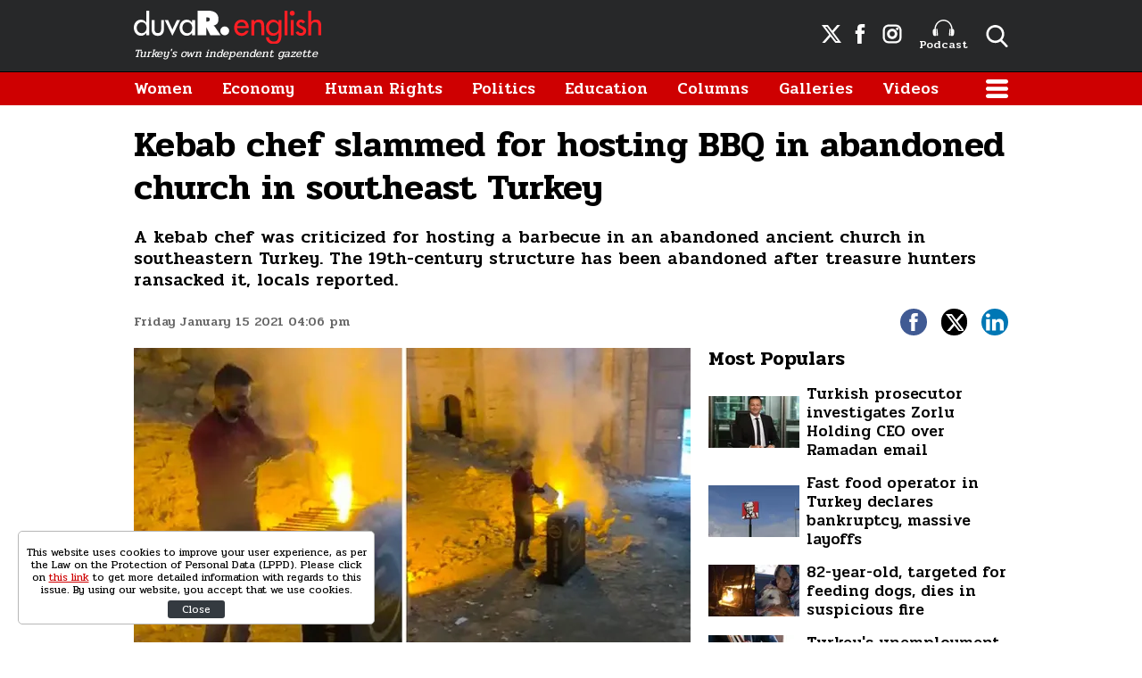

--- FILE ---
content_type: text/html; charset=UTF-8
request_url: https://www.duvarenglish.com/kebab-chef-slammed-for-hosting-bbq-in-abandoned-church-in-southeast-turkeys-sanliurfa-news-55881
body_size: 9512
content:
<!doctype html>
<html lang="en">
    <head>
        <meta charset="UTF-8">
        <title>Kebab chef slammed for hosting BBQ in abandoned church in southeast Turkey&#039;s Şanlıurfa</title>
        <meta name="description" content="A kebab chef was criticized for hosting a barbecue in an abandoned ancient church in southeastern Turkey. The 19th-century structure has been abandoned after treasure hunters ransacked it, locals reported.">
        <meta name="viewport" content="width=device-width, initial-scale=1, shrink-to-fit=no">
        <meta http-equiv="x-dns-prefetch-control" content="on" />
        <link rel="dns-prefetch" href="https://i.duvarenglish.com" />
        <link rel="dns-prefetch" href="https://s.duvarenglish.com" />
        <link rel="dns-prefetch" href="https://v.duvarenglish.com" />
        <script type="application/ld+json">
    {
        "@context":"https://schema.org",
        "@type":"WebSite",
        "url":"https://www.duvarenglish.com"
    }
</script>        
    <meta http-equiv="last-modified" content="2021-01-15T17:05:18+03:00" />
    <meta property="og:title" content="Kebab chef slammed for hosting BBQ in abandoned church in southeast Turkey"/>
    <meta property="og:type" content="article"/>
    <meta property="og:url" content="https://www.duvarenglish.com/kebab-chef-slammed-for-hosting-bbq-in-abandoned-church-in-southeast-turkeys-sanliurfa-news-55881"/>
    <meta property="og:description" content="A kebab chef was criticized for hosting a barbecue in an abandoned ancient church in southeastern Turkey. The 19th-century structure has been abandoned after treasure hunters ransacked it, locals reported."/>
    <meta property="og:image" content="https://i.duvarenglish.com/2/1280/720/storage/files/images/2021/01/15/kapak-WlWd_cover.jpg"/>
    <meta property="og:image:width" content="1280" />
    <meta property="og:image:height" content="720" />
    <meta property="og:site_name" content="Duvar English"/>
    <link rel="image_src" href="https://i.duvarenglish.com/2/1280/720/storage/files/images/2021/01/15/kapak-WlWd_cover.jpg" type="image/jpeg" />
    <meta name="thumbnail_height" content="100" />
    <meta name="thumbnail_width" content="100" />
    <link rel="thumbnail" type="image/jpeg" href="https://i.duvarenglish.com/2/100/100/storage/files/images/2021/01/15/kapak-WlWd_cover.jpg" />
    <link rel="canonical" href="https://www.duvarenglish.com/kebab-chef-slammed-for-hosting-bbq-in-abandoned-church-in-southeast-turkeys-sanliurfa-news-55881" />
    <link rel="amphtml" href="https://www.duvarenglish.com/amp/kebab-chef-slammed-for-hosting-bbq-in-abandoned-church-in-southeast-turkeys-sanliurfa-news-55881">
    <meta property="twitter:site" content="@duvarenglish"/>
    <meta property="twitter:creator" content="@duvarenglish" />
    <meta property="twitter:card" content="summary_large_image"/>
    <meta property="twitter:url" content="https://www.duvarenglish.com/kebab-chef-slammed-for-hosting-bbq-in-abandoned-church-in-southeast-turkeys-sanliurfa-news-55881"/>
    <meta property="twitter:domain" content="https://www.duvarenglish.com"/>
    <meta property="twitter:title" content="Kebab chef slammed for hosting BBQ in abandoned church in southeast Turkey"/>
    <meta property="twitter:image" content="https://i.duvarenglish.com/2/1280/720/storage/files/images/2021/01/15/kapak-WlWd_cover.jpg"/>
    <meta property="twitter:description" content="A kebab chef was criticized for hosting a barbecue in an abandoned ancient church in southeastern Turkey. The 19th-century structure has been abandoned after treasure hunters ransacked it, locals reported."/>
    <meta name="robots" content="max-image-preview:large">

    <meta name="DC.Title" content="Kebab chef slammed for hosting BBQ in abandoned church in southeast Turkey" />
<meta name="DC.Creator" content="Duvar English" />
<meta name="DC.Subject" content="Kebab chef slammed for hosting BBQ in abandoned church in southeast Turkey" />
<meta name="DC.Description" content="A kebab chef was criticized for hosting a barbecue in an abandoned ancient church in southeastern Turkey. The 19th-century structure has been abandoned after treasure hunters ransacked it, locals reported." />
<meta name="DC.Publisher" content="Duvar English" />
<meta name="DC.Contributor" content="Duvar English" />
<meta name="DC.Date" content="15-01-2021" />
<meta name="DC.Type" content="Text" />
<meta name="DC.Source" content="https://www.duvarenglish.com/kebab-chef-slammed-for-hosting-bbq-in-abandoned-church-in-southeast-turkeys-sanliurfa-news-55881" />
<meta name="DC.Language" content="tr-TR" />    
	<script type="application/ld+json">
{
	"@context": "https://schema.org",
	"@type": "BreadcrumbList",
	"itemListElement": [{
		"@type": "ListItem",
		"position": 1,
		"name": "Duvar English",
		"item": "https://www.duvarenglish.com"
	},{
		"@type": "ListItem",
		"position": 2,
		"name": "Culture",
		"item": "https://www.duvarenglish.com/culture"
	},{
		"@type": "ListItem",
		"position": 3,
		"name": "Kebab chef slammed for hosting BBQ in abandoned church in southeast Turkey",
		"item": "https://www.duvarenglish.com/kebab-chef-slammed-for-hosting-bbq-in-abandoned-church-in-southeast-turkeys-sanliurfa-news-55881"
	}]
}
</script>
	
    <script type="application/ld+json">
        {
            "@context":"http://schema.org",
            "@type":"NewsArticle",
            "inLanguage":"en-US",
            "articleSection":"Culture",
            "mainEntityOfPage":{"@type":"WebPage","@id":"https://www.duvarenglish.com/kebab-chef-slammed-for-hosting-bbq-in-abandoned-church-in-southeast-turkeys-sanliurfa-news-55881"},
            "headline":"Kebab chef slammed for hosting BBQ in abandoned church in southeast Turkey",
            "alternativeHeadline":"Kebab chef slammed for hosting BBQ in abandoned church in southeast Turkey&#039;s Şanlıurfa",
            "genre":"news",
            "isFamilyFriendly":"True",
            "publishingPrinciples":"https://www.duvarenglish.com/privacy-policy-page",
            "wordCount":"1877",
            "typicalAgeRange":"7-",
            "keywords":"Armenian church,ancient building,church,Turkey,Turkish",
            "image": {"@type": "ImageObject", "url": "https://i.duvarenglish.com/2/1280/720/storage/files/images/2021/01/15/kapak-WlWd_cover.jpg.webp", "width":"1280","height":"720"},
            "dateCreated":"2021-01-15T16:23:44+03:00",
            "datePublished":"2021-01-15T16:06:00+03:00",
            "dateModified":"2021-01-15T17:05:18+03:00",
            "description":"A kebab chef was criticized for hosting a barbecue in an abandoned ancient church in southeastern Turkey. The 19th-century structure has been abandoned after treasure hunters ransacked it, locals reported.",
            "articleBody":"Duvar English
A kebab chef in southeast Turkey enraged eyewitnesses after he hosted a barbecue inside of an abandoned church in southeast Turkey&#039;s Şanlıurfa district on Jan. 14.
Dating back to the 19th century and located about 10 kilometers from the nearest settlement, the Germuş Armenian Church has become a spot for squatters since its abandonment, one local noted.
&quot;Treasure hunters destroyed this place. Now, people come here to drink, or grill kebabs,&quot; Dağyanı Neighborhood resident Übeyit İnci said, urging the state to swiftly restore the ancient structure.
Pro-Kurdish Peoples&#039; Democratic Party (HDP) Deputy Garo Paylan also slammed the chef&#039;s abuse of the ruins in a tweet. 
&quot;I don&#039;t know what to say, shame!&quot; Paylan said. 


Kilisemde mangal partisi yaptılar. Ne diyeyim.Yazıklar olsun! https://t.co/nuZATNBhiz
— Garo Paylan - Կարօ Փայլան (@GaroPaylan) January 14, 2021


One local responded to Paylan&#039;s tweet with more photos of the structure, adding that they&#039;ve been trying to rally public support to save the church to no avail, and that it has essentially been left to rot. 


Ben defalarca burda yazdım malesef yıkılmaya terk edılmış germuş kılisesi içim parçalanıyor sn vekilim pic.twitter.com/KXH8IgBPFb
— Ame21Can (@can_ame21) January 14, 2021


Ancient churches across Turkey have been condemned to similar fates as minority populations dwindle across the country after the foundation of the republic in 1923. 
Greek Orthodox Istanbulites slam Turkish Presidency&#039;s video depicting minorities in comfortCulture
Centuries-old Assyrian church for sale in southeastern TurkeyCulture
Istanbul&#039;s Basilica Cistern decaying, restoration &#039;can&#039;t wait another minute&#039;Culture
Ancient statue of Cybele returned to Turkey after it was stolen in 70sCulture
 ",
            "author": {"@type": "Person", "name": "Azra Ceylan"},
            "publisher": {"@type": "Organization", "name": "Duvar English", "logo": {"@type": "ImageObject", "url": "https://s.duvarenglish.com/assets/web/images/logo.png", "width": 453, "height": 81}}
        }
    </script>
        <script type="application/ld+json">
    { "@context": "http://schema.org", "@type": "CreativeWork", "keywords": "Armenian church,ancient building,church,Turkey,Turkish"}
    </script>
    
        <link rel="apple-touch-icon" sizes="57x57" href="https://s.duvarenglish.com/assets/web/icons/apple-icon-57x57.png">
        <link rel="apple-touch-icon" sizes="60x60" href="https://s.duvarenglish.com/assets/web/icons/apple-icon-60x60.png">
        <link rel="apple-touch-icon" sizes="72x72" href="https://s.duvarenglish.com/assets/web/icons/apple-icon-72x72.png">
        <link rel="apple-touch-icon" sizes="76x76" href="https://s.duvarenglish.com/assets/web/icons/apple-icon-76x76.png">
        <link rel="apple-touch-icon" sizes="114x114" href="https://s.duvarenglish.com/assets/web/icons/apple-icon-114x114.png">
        <link rel="apple-touch-icon" sizes="120x120" href="https://s.duvarenglish.com/assets/web/icons/apple-icon-120x120.png">
        <link rel="apple-touch-icon" sizes="144x144" href="https://s.duvarenglish.com/assets/web/icons/apple-icon-144x144.png">
        <link rel="apple-touch-icon" sizes="152x152" href="https://s.duvarenglish.com/assets/web/icons/apple-icon-152x152.png">
        <link rel="apple-touch-icon" sizes="180x180" href="https://s.duvarenglish.com/assets/web/icons/apple-icon-180x180.png">
        <link rel="icon" type="image/png" sizes="192x192"  href="https://s.duvarenglish.com/assets/web/icons/android-icon-192x192.png">
        <link rel="icon" type="image/png" sizes="32x32" href="https://s.duvarenglish.com/assets/web/icons/favicon-32x32.png">
        <link rel="icon" type="image/png" sizes="96x96" href="https://s.duvarenglish.com/assets/web/icons/favicon-96x96.png">
        <link rel="icon" type="image/png" sizes="16x16" href="https://s.duvarenglish.com/assets/web/icons/favicon-16x16.png">
        <link rel="manifest" href="https://www.duvarenglish.com/assets/web/icons/manifest.json">
        <meta name="msapplication-TileColor" content="#ffffff">
        <meta name="msapplication-TileImage" content="https://s.duvarenglish.com/assets/web/icons/ms-icon-144x144.png">
        <meta name="theme-color" content="#ffffff">
        <link rel="stylesheet" href="https://s.duvarenglish.com/assets/web/css/build.css?id=ce809b3190a48ace9287">
        <script type="1dde46e51a05dcc8defc1ea9-text/javascript">
            (function (i, s, o, g, r, a, m) {
                i['GoogleAnalyticsObject'] = r;
                i[r] = i[r] || function () {
                    (i[r].q = i[r].q || []).push(arguments)
                }, i[r].l = 1 * new Date();
                a = s.createElement(o), m = s.getElementsByTagName(o)[0];
                a.async = 1;
                a.src = g;
                m.parentNode.insertBefore(a, m)
            })(window, document, 'script', 'https://www.google-analytics.com/analytics.js', 'ga');
            ga('create', 'UA-81073014-3', 'auto');
            ga('send', 'pageview');
        </script>

        <script type="1dde46e51a05dcc8defc1ea9-text/javascript">
            var googletag = googletag || {};
            googletag.cmd = googletag.cmd || [];
            (function() {
                var gads = document.createElement('script');
                gads.async = true;
                gads.type = 'text/javascript';
                var useSSL = 'https:' == document.location.protocol;
                gads.src = (useSSL ? 'https:' : 'http:') +  '//www.googletagservices.com/tag/js/gpt.js';
                var node = document.getElementsByTagName('script')[0];
                node.parentNode.insertBefore(gads, node);
            })();
        </script>

        <script type="1dde46e51a05dcc8defc1ea9-text/javascript">
googletag.cmd.push(function() {
googletag.defineSlot('/57135183/DuvarEnglish-Desktop-Masthead', [[728, 90], [970, 250]], 'div-gpt-ad-1613460868326-0').addService(googletag.pubads());
googletag.defineSlot('/57135183/Duvar-English-Skyscraper-Sag', [120, 600], 'div-gpt-ad-1622185771800-0').addService(googletag.pubads());
googletag.defineSlot('/57135183/Duvar-English-Skyscraper-Sol', [120, 600], 'div-gpt-ad-1622185914227-0').addService(googletag.pubads());
googletag.pubads().enableSingleRequest();
googletag.pubads().collapseEmptyDivs();
googletag.enableServices();
});
</script>

                <meta name="google-site-verification" content="o3IWEmnnE3PH_a0jSjog8nlz5yS-j92zrVaEz8R605U" />

<!-- Global site tag (gtag.js) - Google Analytics -->
<script async src="https://www.googletagmanager.com/gtag/js?id=G-GDPM3G1MN7" type="1dde46e51a05dcc8defc1ea9-text/javascript"></script>
<script type="1dde46e51a05dcc8defc1ea9-text/javascript">
  window.dataLayer = window.dataLayer || [];
  function gtag(){dataLayer.push(arguments);}
  gtag('js', new Date());

  gtag('config', 'G-GDPM3G1MN7');
</script>

<meta name="yandex-verification" content="f9e7ebf73678e644" />

<!-- Yandex.Metrika counter -->
<script type="1dde46e51a05dcc8defc1ea9-text/javascript">
   (function(m,e,t,r,i,k,a){m[i]=m[i]||function(){(m[i].a=m[i].a||[]).push(arguments)};
   m[i].l=1*new Date();
   for (var j = 0; j < document.scripts.length; j++) {if (document.scripts[j].src === r) { return; }}
   k=e.createElement(t),a=e.getElementsByTagName(t)[0],k.async=1,k.src=r,a.parentNode.insertBefore(k,a)})
   (window, document, "script", "https://mc.yandex.ru/metrika/tag.js", "ym");

   ym(100306834, "init", {
        clickmap:true,
        trackLinks:true,
        accurateTrackBounce:true
   });
</script>
<noscript><div><img src="https://mc.yandex.ru/watch/100306834" style="position:absolute; left:-9999px;" alt="" /></div></noscript>
<!-- /Yandex.Metrika counter -->

    </head>
    <body>
        <div class="app-wrapper">
            <div class="adpro-pageskin-container">
                <header class="app-header">
    <div class="top">
        <div class="container d-flex align-items-center justify-content-end">
            <a href="/" title="Duvar English" class="logo mr-auto">
                <img src="https://s.duvarenglish.com/assets/web/images/header-logo.svg" srcset="https://s.duvarenglish.com/assets/web/images/header-logo@2x.svg 2x" class="header-logo" alt="Duvar English" />
                <span>Turkey's own independent gazette</span>
            </a>
            <div class="right-side_wrapper">
                <a href="https://twitter.com/duvarenglish/" target="_blank" title="Duvar English Twitter" class="social"><span class="icon-twitterx-white"></span></a>
                <a href="https://www.facebook.com/duvarenglish/" target="_blank" title="Duvar English Facebook" class="social"><span class="icon-facebook-white"></span></a>
                <a href="https://www.instagram.com/duvarenglish/" target="_blank" title="Duvar English Instagram" class="social"><span class="icon-instagram-white"></span></a>
                <a href="https://www.duvarenglish.com/podcast" title="Podcast" class="podcast"><img src="https://s.duvarenglish.com/assets/web/icons/podcast-white.svg" class="podcast-white" alt="Podcast" />Podcast</a>
                <span data-action="open-search" class="open-search icon-search-white"></span>
            </div>
            <span data-action="open-menu" class="menu-button icon-menu-white"></span>
            <div class="searchbar">
                <form method="get" action="https://www.duvarenglish.com/search">
                    <input type="text" name="key" class="form-control" placeholder="What do you want to search?" autocomplete="false" />
                    <span data-action="close-search" class="icon-close-black icon-close"></span>
                </form>
            </div>
        </div>
    </div>

    <div class="bottom">
        <div class="container">
            <nav role="navigation">
                                <a href="https://www.duvarenglish.com/women" title="Women">Women</a>
                                <a href="https://www.duvarenglish.com/economy" title="Economy">Economy</a>
                                <a href="https://www.duvarenglish.com/human-rights" title="Human Rights">Human Rights</a>
                                <a href="https://www.duvarenglish.com/politics" title="Politics">Politics</a>
                                <a href="https://www.duvarenglish.com/education" title="Education">Education</a>
                                <a href="https://www.duvarenglish.com/columns">Columns</a>
                                <a href="https://www.duvarenglish.com/gallery">Galleries</a>
                                                <a href="https://www.duvarenglish.com/video">Videos</a>
                                <span data-action="open-menu" class="menu-button icon-menu-white"></span>
            </nav>
        </div>
    </div>

    <div class="mobile-header">
        <div class="container">
            <a href="/" title="Duvar English" class="mr-auto logo">
                <img src="https://s.duvarenglish.com/assets/web/images/header-logo.svg" srcset="https://s.duvarenglish.com/assets/web/images/header-logo@2x.svg 2x" class="header-logo" alt="Duvar English" />
            </a>
            <div class="menu-search_wrapper">
                <span data-action="open-search" class="open-search icon-search-white"></span>
                <span data-action="open-menu" class="menu-button icon-menu-white"></span>
            </div>
            <div class="searchbar">
                <form method="get" action="https://www.duvarenglish.com/search">
                    <input type="text" name="key" class="form-control" placeholder="What do you want to search?" autocomplete="false" />
                    <span data-action="close-search" class="icon-close-black icon-close"></span>
                </form>
            </div>
        </div>
    </div>
</header>                <main class="app-container" role="main">
                                        <!-- ADV TOWER -->
                    <div class="container position-relative ad-tower-container">
                        <div class="ad-left d-none d-lg-block">
                            <div>
                                <div class="adpro desktop-ad text-center ">
    <!-- /57135183/Duvar-English-Skyscraper-Sol --><div id='div-gpt-ad-1622185914227-0' style='min-width: 120px; min-height: 600px;'><script type="1dde46e51a05dcc8defc1ea9-text/javascript">googletag.cmd.push(function() { googletag.display('div-gpt-ad-1622185914227-0'); });</script></div>
</div>                            </div>
                        </div>
                        <div class="ad-right d-none d-lg-block">
                            <div>
                                <div class="adpro desktop-ad text-center ">
    <!-- /57135183/Duvar-English-Skyscraper-Sag --><div id='div-gpt-ad-1622185771800-0' style='min-width: 120px; min-height: 600px;'><script type="1dde46e51a05dcc8defc1ea9-text/javascript">googletag.cmd.push(function() { googletag.display('div-gpt-ad-1622185771800-0'); });</script></div>
</div>                            </div>
                        </div>
                    </div>
                    <!-- /ADV TOWER -->
                                        <div class="container">
                        <div class="adpro desktop-ad text-center mb-3">
    <!-- /57135183/DuvarEnglish-Desktop-Masthead --><div id='div-gpt-ad-1613460868326-0'><script type="1dde46e51a05dcc8defc1ea9-text/javascript">googletag.cmd.push(function() { googletag.display('div-gpt-ad-1613460868326-0'); });</script></div>
</div>                            <section id="infinity-container">
        <article class="row content-detail infinity-item" data-id="600197606abaa81cae6ad9ec" data-title="Kebab chef slammed for hosting BBQ in abandoned church in southeast Turkey" data-url="https://www.duvarenglish.com/kebab-chef-slammed-for-hosting-bbq-in-abandoned-church-in-southeast-turkeys-sanliurfa-news-55881" data-next="https://www.duvarenglish.com/whats-at-stake-for-student-activism-and-lgbti-rights-in-turkey-metu-pride-march-trial-news-55771">
        <div class="col-12">
        <header>
            <h1>Kebab chef slammed for hosting BBQ in abandoned church in southeast Turkey</h1>
            <h2>A kebab chef was criticized for hosting a barbecue in an abandoned ancient church in southeastern Turkey. The 19th-century structure has been abandoned after treasure hunters ransacked it, locals reported.</h2>
            <div class="info">
                <time datetime="2021-01-15T16:06:00+03:00" class="pubdate">Friday January 15 2021 04:06 pm</time>
                <div class="social-shares">
    <a href="https://www.facebook.com/share.php?u=https://www.duvarenglish.com/kebab-chef-slammed-for-hosting-bbq-in-abandoned-church-in-southeast-turkeys-sanliurfa-news-55881" target="_blank" rel="nofollow" title="Share with Facebook" class="facebook">
        <span class="icon-facebook-white"></span>
    </a>
    <a href="https://twitter.com/intent/tweet?=related=Duvar English&text=Kebab chef slammed for hosting BBQ in abandoned church in southeast Turkey&url=https%3A%2F%2Fwww.duvarenglish.com%2Fkebab-chef-slammed-for-hosting-bbq-in-abandoned-church-in-southeast-turkeys-sanliurfa-news-55881" target="_blank" rel="nofollow" title="Share with Twitter" class="twitter">
        <span class="icon-twitterx-white"></span>
    </a>
    <a href="https://www.linkedin.com/cws/share?url=https%3A%2F%2Fwww.duvarenglish.com%2Fkebab-chef-slammed-for-hosting-bbq-in-abandoned-church-in-southeast-turkeys-sanliurfa-news-55881" target="_blank" rel="nofollow" title="Share with Linkedin" class="linkedin">
        <span class="icon-linkedin-white"></span>
    </a>
    <a href="whatsapp://send?text=Kebab+chef+slammed+for+hosting+BBQ+in+abandoned+church+in+southeast+Turkey-https%3A%2F%2Fwww.duvarenglish.com%2Fkebab-chef-slammed-for-hosting-bbq-in-abandoned-church-in-southeast-turkeys-sanliurfa-news-55881" target="_blank" rel="nofollow" title="Share with Whatsapp" class="whatsapp d-block d-sm-none">
        <span class="icon-whatsapp-white"></span>
    </a>
</div>            </div>
        </header>
    </div>  
    <div class="col-12 col-lg mw0">

        <div class="content-side">
                        <div data-load class="v-image news-image">
	<figure style="position:relative;">
				<div style="padding-top: 56.25%"></div>
				<bp-image-component :retina="false" :ratio="1.7777777777778" :mode="2" :webp="true"
			:lazy="true" :resize="true" alt="Kebab chef slammed for hosting BBQ in abandoned church in southeast Turkey"
			lazy-src="https://i.duvarenglish.com/{mode}/{width}/{height}/storage/files/images/2021/01/15/kapak-WlWd_cover.jpg"  style="position: absolute; left:0; right: 0; top:0; bottom:0;" >
			<noscript>
				<img src="https://i.duvarenglish.com/storage/files/images/2021/01/15/kapak-WlWd_cover.jpg" alt="Kebab chef slammed for hosting BBQ in abandoned church in southeast Turkey">
			</noscript>
		</bp-image-component>
			</figure>
</div>                        <div class="content-text">
                <p><strong>Duvar English</strong></p>
<p>A kebab chef in southeast Turkey enraged eyewitnesses after he hosted a barbecue inside of an abandoned church in southeast Turkey's &#350;anl&#305;urfa district on Jan. 14.</p>
<p>Dating back to the 19th century and located about 10 kilometers from the nearest settlement, the Germu&#351; Armenian Church has become a spot for squatters since its abandonment, one local noted.</p>
<p>"Treasure hunters destroyed this place. Now, people come here to drink, or grill kebabs,"&nbsp;Da&#287;yan&#305; Neighborhood resident &Uuml;beyit &#304;nci said, urging the state to swiftly restore the ancient structure.</p>
<p>Pro-Kurdish Peoples' Democratic Party (HDP) Deputy Garo Paylan also slammed the chef's abuse of the ruins in a tweet.&nbsp;</p>
<p>"I don't know what to say, shame!" Paylan said.&nbsp;</p>
<div class="mceNonEditable">
<blockquote class="twitter-tweet">
<p dir="ltr" lang="tr">Kilisemde mangal partisi yapt&#305;lar. <br>Ne diyeyim.<br>Yaz&#305;klar olsun! <a href="https://t.co/nuZATNBhiz">https://t.co/nuZATNBhiz</a></p>
&mdash; Garo Paylan - &#1343;&#1377;&#1408;&#1413; &#1363;&#1377;&#1397;&#1388;&#1377;&#1398; (@GaroPaylan) <a href="https://twitter.com/GaroPaylan/status/1349774055474343936?ref_src=twsrc%5Etfw">January 14, 2021</a></blockquote>
<script src="https://platform.twitter.com/widgets.js" async="" charset="utf-8" type="1dde46e51a05dcc8defc1ea9-text/javascript"></script>
</div>
<p>One local responded to Paylan's tweet with more photos of the structure, adding that they've been trying to rally public support to save the church to no avail, and that it has essentially been left to rot.&nbsp;</p>
<div class="mceNonEditable">
<blockquote class="twitter-tweet">
<p dir="ltr" lang="tr">Ben defalarca burda yazd&#305;m malesef y&#305;k&#305;lmaya terk ed&#305;lm&#305;&#351; germu&#351; k&#305;lisesi i&ccedil;im par&ccedil;alan&#305;yor sn vekilim <a href="https://t.co/KXH8IgBPFb">pic.twitter.com/KXH8IgBPFb</a></p>
&mdash; Ame21Can (@can_ame21) <a href="https://twitter.com/can_ame21/status/1349782765449998337?ref_src=twsrc%5Etfw">January 14, 2021</a></blockquote>
<script src="https://platform.twitter.com/widgets.js" async="" charset="utf-8" type="1dde46e51a05dcc8defc1ea9-text/javascript"></script>
</div>
<p>Ancient churches across Turkey have been condemned to similar fates as minority populations dwindle across the country after the foundation of the republic in 1923.&nbsp;</p>
<div class="mceNonEditable related-news" data-id="36555"><a title="Greek Orthodox Istanbulites slam Turkish Presidency's video depicting minorities in comfort" href="https://www.duvarenglish.com/culture/2020/07/31/greek-orthodox-istanbulites-slam-turkish-presidencys-video-depicting-minorities-in-comfort"><img src="https://i.duvarenglish.com/wp-content/uploads/2020/07/patrik.jpg" alt="Greek Orthodox Istanbulites slam Turkish Presidency's video depicting minorities in comfort">Greek Orthodox Istanbulites slam Turkish Presidency's video depicting minorities in comfort<em>Culture</em></a></div>
<div class="mceNonEditable related-news" data-id="47394"><a title="Centuries-old Assyrian church for sale in southeastern Turkey" href="https://www.duvarenglish.com/culture/2020/10/29/centuries-old-assyrian-church-for-sale-in-southeastern-turkey"><img src="https://i.duvarenglish.com/wp-content/uploads/2020/10/mor-yuhanna-kilisesi-mardin.jpg" alt="Centuries-old Assyrian church for sale in southeastern Turkey">Centuries-old Assyrian church for sale in southeastern Turkey<em>Culture</em></a></div>
<div class="mceNonEditable related-news" data-id="55442"><a title="Istanbul's Basilica Cistern decaying, restoration 'can't wait another minute'" href="https://www.duvarenglish.com/istanbuls-basilica-cistern-decaying-restoration-cant-wait-another-minute-news-55442"><img src="https://i.duvarenglish.com/storage/files/images/2020/12/11/yerebatan-TI8e_cover.jpg" alt="Istanbul's Basilica Cistern decaying, restoration 'can't wait another minute'">Istanbul's Basilica Cistern decaying, restoration 'can't wait another minute'<em>Culture</em></a></div>
<div class="mceNonEditable related-news" data-id="55463"><a title="Ancient statue of Cybele returned to Turkey after it was stolen in 70s" href="https://www.duvarenglish.com/ancient-statue-of-cybele-returned-to-turkey-after-it-was-stolen-in-70s-news-55463"><img src="https://i.duvarenglish.com/storage/files/images/2020/12/14/kybele1-k3La_cover.jpg" alt="Ancient statue of Cybele returned to Turkey after it was stolen in 70s">Ancient statue of Cybele returned to Turkey after it was stolen in 70s<em>Culture</em></a></div>
<p>&nbsp;</p>
            </div>
                                    <div class="tags">
                <span>Topics</span>
                                <a href="https://www.duvarenglish.com/topics/armenian-church" title="Armenian church">Armenian church</a>
                                <a href="https://www.duvarenglish.com/topics/ancient-building" title="ancient building">ancient building</a>
                                <a href="https://www.duvarenglish.com/topics/church" title="church">church</a>
                                <a href="https://www.duvarenglish.com/topics/turkey" title="Turkey">Turkey</a>
                                <a href="https://www.duvarenglish.com/topics/turkish" title="Turkish">Turkish</a>
                            </div>
                        <div class="adpro" data-page="339" data-region="1590" data-category="-1"></div>
        </div>
        <!-- İLGİNİZİ ÇEKEBİLİR -->
    </div>
    <div class="col-12 col-lg-auto w-330 d-none d-lg-block">
        <aside>

            <div class="adpro" data-page="339" data-region="1587" data-category="-1"></div>

            

            <div class="popular-content_widget">
    <div class="title">
        <span class="name">Most Populars</span>
    </div>
        <a href="https://www.duvarenglish.com/turkish-prosecutor-investigates-zorlu-holding-ceo-over-ramadan-email-news-65743" title="Turkish prosecutor investigates Zorlu Holding CEO over Ramadan email" class="box image-left_text-right">

        <div data-load class="v-image">
	<figure style="position:relative;">
				<div style="padding-top: 56.25%"></div>
				<bp-image-component :retina="false" :ratio="1.7777777777778" :mode="2" :webp="true"
			:lazy="true" :resize="true" alt="Turkish prosecutor investigates Zorlu Holding CEO over Ramadan email"
			lazy-src="https://i.duvarenglish.com/{mode}/{width}/{height}/storage/files/images/2025/03/02/zorlu-7sbu-cover-bdue_cover.jpg"  style="position: absolute; left:0; right: 0; top:0; bottom:0;" >
			<noscript>
				<img src="https://i.duvarenglish.com/storage/files/images/2025/03/02/zorlu-7sbu-cover-bdue_cover.jpg" alt="Turkish prosecutor investigates Zorlu Holding CEO over Ramadan email">
			</noscript>
		</bp-image-component>
			</figure>
</div>
        <strong>Turkish prosecutor investigates Zorlu Holding CEO over Ramadan email</strong>
        </a>
        <a href="https://www.duvarenglish.com/fast-food-operator-in-turkey-declares-bankruptcy-announces-massive-layoffs-news-65658" title="Fast food operator in Turkey declares bankruptcy, massive layoffs" class="box image-left_text-right">

        <div data-load class="v-image">
	<figure style="position:relative;">
				<div style="padding-top: 56.25%"></div>
				<bp-image-component :retina="false" :ratio="1.7777777777778" :mode="2" :webp="true"
			:lazy="true" :resize="true" alt="Fast food operator in Turkey declares bankruptcy, announces massive layoffs"
			lazy-src="https://i.duvarenglish.com/{mode}/{width}/{height}/storage/files/images/2025/02/12/kfc-rrfu-cover-qfhc_cover.jpg"  style="position: absolute; left:0; right: 0; top:0; bottom:0;" >
			<noscript>
				<img src="https://i.duvarenglish.com/storage/files/images/2025/02/12/kfc-rrfu-cover-qfhc_cover.jpg" alt="Fast food operator in Turkey declares bankruptcy, announces massive layoffs">
			</noscript>
		</bp-image-component>
			</figure>
</div>
        <strong>Fast food operator in Turkey declares bankruptcy, massive layoffs</strong>
        </a>
        <a href="https://www.duvarenglish.com/82-year-old-targeted-on-social-media-for-feeding-dogs-dies-in-suspicious-fire-news-65687" title="82-year-old, targeted for feeding dogs, dies in suspicious fire" class="box image-left_text-right">

        <div data-load class="v-image">
	<figure style="position:relative;">
				<div style="padding-top: 56.25%"></div>
				<bp-image-component :retina="false" :ratio="1.7777777777778" :mode="2" :webp="true"
			:lazy="true" :resize="true" alt="82-year-old, targeted on social media for feeding dogs, dies in suspicious fire"
			lazy-src="https://i.duvarenglish.com/{mode}/{width}/{height}/storage/files/images/2025/02/20/kopek-bplq-cover-ykxy_cover.jpg"  style="position: absolute; left:0; right: 0; top:0; bottom:0;" >
			<noscript>
				<img src="https://i.duvarenglish.com/storage/files/images/2025/02/20/kopek-bplq-cover-ykxy_cover.jpg" alt="82-year-old, targeted on social media for feeding dogs, dies in suspicious fire">
			</noscript>
		</bp-image-component>
			</figure>
</div>
        <strong>82-year-old, targeted for feeding dogs, dies in suspicious fire</strong>
        </a>
        <a href="https://www.duvarenglish.com/turkeys-unemployment-rate-reaches-pandemic-era-levels-news-65647" title="Turkey&#039;s unemployment rate reaches pandemic-era levels" class="box image-left_text-right">

        <div data-load class="v-image">
	<figure style="position:relative;">
				<div style="padding-top: 56.25%"></div>
				<bp-image-component :retina="false" :ratio="1.7777777777778" :mode="2" :webp="true"
			:lazy="true" :resize="true" alt="Turkey&#039;s unemployment rate reaches pandemic-era levels"
			lazy-src="https://i.duvarenglish.com/{mode}/{width}/{height}/storage/files/images/2025/02/10/isten-cikarma-issizlik-getty-194681-ghaj_cover.jpg"  style="position: absolute; left:0; right: 0; top:0; bottom:0;" >
			<noscript>
				<img src="https://i.duvarenglish.com/storage/files/images/2025/02/10/isten-cikarma-issizlik-getty-194681-ghaj_cover.jpg" alt="Turkey&#039;s unemployment rate reaches pandemic-era levels">
			</noscript>
		</bp-image-component>
			</figure>
</div>
        <strong>Turkey&#039;s unemployment rate reaches pandemic-era levels</strong>
        </a>
    </div>
        </aside>
    </div>

</article>    </section>
                                            </div>
                </main>
                <footer class="app-footer mt-md">
    <div class="app-footer_top">
        <div class="container">
            <div class="row">
                <div class="col-12 col-lg-6 left-wrapper">
                    <div class="logos_wrapper">
                        <a href="/" title="Duvar English" class="logo">
                            <img src="https://s.duvarenglish.com/assets/web/images/header-logo.svg" srcset="https://s.duvarenglish.com/assets/web/images/header-logo@2x.svg 2x" class="header-logo" alt="Duvar English" />
                        </a>
                    </div>
                    <div class="group1">
                        <div class="left-side">
                            <a href="/" title="Duvar English"><span class="icon-andlogo"></span></a>
                        </div>
                        <div class="right-side">
                            <span>© 2020 And News & Media Limited or its affiliated companies. All rights reserved.</span>
                        </div>
                    </div>
                    <div class="group2">
                        <a href="https://www.gazeteduvar.com.tr" target="_blank" title="Gazete Duvar" class="logo">
                            <img src="https://s.duvarenglish.com/assets/web/images/gazeteduvar-logo.svg" srcset="https://s.duvarenglish.com/assets/web/images/gazeteduvar-logo@2x.svg 2x" class="gazeteduvar-logo" alt="Gazete Duvar" style="width: 120px;" />
                        </a>
                        <a href="https://www.gazeteduvar.com.tr/kitap" target="_blank" title="Gazete Duvar Kitap"><span class="icon-kitaplogo"></span></a>
                        <a href="https://www.gazeteduvar.com.tr/dergi" target="_blank" title="Duvar Dibi Dergisi"><span class="icon-duvardibilogo"></span></a>
                    </div>
                </div>
                
                <div class="col-12 col-lg-6 right-wrapper">
                    <div class="menu-item orange">
                                                <a href="https://www.duvarenglish.com/about-us-page" title="About Us">About Us</a>
                                                <a href="https://www.duvarenglish.com/contact-page" title="Contact">Contact</a>
                                                <a href="https://www.duvarenglish.com/privacy-policy-page" title="Privacy Policy">Privacy Policy</a>
                                            </div>
                    <div class="menu-item">
                                                                                                                        <a href="https://www.duvarenglish.com/coronavirus" title="Coronavirus">Coronavirus</a>
                                                                                                                                                                                                                                                                                                                                                <a href="https://www.duvarenglish.com/environment" title="Environment">Environment</a>
                                                                                                <a href="https://www.duvarenglish.com/health-2" title="Health">Health</a>
                                                                                                                                                <a href="https://www.duvarenglish.com/lifestyle" title="Life Style">Life Style</a>
                                                                                                <a href="https://www.duvarenglish.com/media" title="Media">Media</a>
                                                                                                                                                <a href="https://www.duvarenglish.com/politics" title="Politics">Politics</a>
                                                                                                                                                                                                                                                                                                <a href="https://www.duvarenglish.com/women" title="Women">Women</a>
                                                                                                                    </div>
                    <div class="menu-item">
                                                                                                                                                                                                                        <a href="https://www.duvarenglish.com/diplomacy" title="Diplomacy">Diplomacy</a>
                                                                                                <a href="https://www.duvarenglish.com/domestic" title="Domestic">Domestic</a>
                                                                                                <a href="https://www.duvarenglish.com/economy" title="Economy">Economy</a>
                                                                                                <a href="https://www.duvarenglish.com/education" title="Education">Education</a>
                                                                                                                                                                                                                                                                                                                                                <a href="https://www.duvarenglish.com/opinion" title="Opinion">Opinion</a>
                                                                                                                                                <a href="https://www.duvarenglish.com/science-tech" title="Science &amp; Tech">Science &amp; Tech</a>
                                                                                                                                                                                                <a href="https://www.duvarenglish.com/urban-beat" title="Urban Beat">Urban Beat</a>
                                                                                                                                                                    </div>
                    <div class="menu-item">
                                                                        <a href="https://www.duvarenglish.com/books" title="Books">Books</a>
                                                                                                                                                <a href="https://www.duvarenglish.com/culture" title="Culture">Culture</a>
                                                                                                                                                                                                                                                                                                                                                                                                <a href="https://www.duvarenglish.com/human-rights" title="Human Rights">Human Rights</a>
                                                                                                                                                                                                                                                                                                                                                <a href="https://www.duvarenglish.com/society" title="Society">Society</a>
                                                                                                <a href="https://www.duvarenglish.com/sport" title="Sport">Sport</a>
                                                                                                                                                                                                <a href="https://www.duvarenglish.com/world" title="World">World</a>
                                                                    </div>
                </div>
            </div>
        </div>
    </div>
</footer>            </div>
        </div>

        <div class="privacy-banner" style="display: none;">
            <div class="banner-wrapper">
                <p>This website uses cookies to improve your user experience, as per the Law on the Protection of Personal Data (LPPD). Please click on <a href="https://www.duvarenglish.com/privacy-policy-page">this link</a> to get more detailed information with regards to this issue. By using our website, you accept that we use cookies.</p>
                <button aria-label="Close" type="button" class="btn">Close</button>
            </div>
        </div>

        <nav id="menu" class="mm-menu mm-menu_offcanvas mm-menu_position-right">
    <ul>
        <li class="head">
            <p>
                <a href="/" title="Duvar English">
                    <img src="https://s.duvarenglish.com/assets/web/images/header-logo.svg" srcset="https://s.duvarenglish.com/assets/web/images/header-logo@2x.svg 2x" alt="Duvar English" style="height: 25px;">
                </a>
                <span class="close">
                    <i class="icon-close-white"></i>
                </span>
            </p>
        </li>
        <li>
            <a href="/" title="Duvar English">
                <i class="icon-homepage-black"></i> Homepage
            </a>
        </li>
        <li>
            <a href="https://www.duvarenglish.com/columns" title="Columns">
                <i class="icon-author-black"></i> Columns
            </a>
        </li>
        <li class="title"><span>Categories</span></li>
                <li class="sub ">
            <a class="cat-link" href="https://www.duvarenglish.com/books" title="Books">
                Books
            </a>
        </li>
                <li class="sub ">
            <a class="cat-link" href="https://www.duvarenglish.com/coronavirus" title="Coronavirus">
                Coronavirus
            </a>
        </li>
                <li class="sub ">
            <a class="cat-link" href="https://www.duvarenglish.com/culture" title="Culture">
                Culture
            </a>
        </li>
                <li class="sub ">
            <a class="cat-link" href="https://www.duvarenglish.com/diplomacy" title="Diplomacy">
                Diplomacy
            </a>
        </li>
                <li class="sub ">
            <a class="cat-link" href="https://www.duvarenglish.com/domestic" title="Domestic">
                Domestic
            </a>
        </li>
                <li class="sub ">
            <a class="cat-link" href="https://www.duvarenglish.com/economy" title="Economy">
                Economy
            </a>
        </li>
                <li class="sub ">
            <a class="cat-link" href="https://www.duvarenglish.com/education" title="Education">
                Education
            </a>
        </li>
                <li class="sub ">
            <a class="cat-link" href="https://www.duvarenglish.com/environment" title="Environment">
                Environment
            </a>
        </li>
                <li class="sub ">
            <a class="cat-link" href="https://www.duvarenglish.com/health-2" title="Health">
                Health
            </a>
        </li>
                <li class="sub ">
            <a class="cat-link" href="https://www.duvarenglish.com/human-rights" title="Human Rights">
                Human rights
            </a>
        </li>
                <li class="sub ">
            <a class="cat-link" href="https://www.duvarenglish.com/lifestyle" title="Life Style">
                Life style
            </a>
        </li>
                <li class="sub ">
            <a class="cat-link" href="https://www.duvarenglish.com/media" title="Media">
                Media
            </a>
        </li>
                <li class="sub ">
            <a class="cat-link" href="https://www.duvarenglish.com/opinion" title="Opinion">
                Opinion
            </a>
        </li>
                <li class="sub ">
            <a class="cat-link" href="https://www.duvarenglish.com/podcast" title="Podcast">
                Podcast
            </a>
        </li>
                <li class="sub ">
            <a class="cat-link" href="https://www.duvarenglish.com/politics" title="Politics">
                Politics
            </a>
        </li>
                <li class="sub ">
            <a class="cat-link" href="https://www.duvarenglish.com/science-tech" title="Science &amp; Tech">
                Science &amp; tech
            </a>
        </li>
                <li class="sub ">
            <a class="cat-link" href="https://www.duvarenglish.com/society" title="Society">
                Society
            </a>
        </li>
                <li class="sub ">
            <a class="cat-link" href="https://www.duvarenglish.com/sport" title="Sport">
                Sport
            </a>
        </li>
                <li class="sub ">
            <a class="cat-link" href="https://www.duvarenglish.com/urban-beat" title="Urban Beat">
                Urban beat
            </a>
        </li>
                <li class="sub ">
            <a class="cat-link" href="https://www.duvarenglish.com/women" title="Women">
                Women
            </a>
        </li>
                <li class="sub noborder">
            <a class="cat-link" href="https://www.duvarenglish.com/world" title="World">
                World
            </a>
        </li>
                <li class="title">
            <span>Pages</span>
        </li>
                <li class="sub">
            <a href="https://www.duvarenglish.com/about-us-page" title="About Us">
                About us
            </a>
        </li>
                <li class="sub">
            <a href="https://www.duvarenglish.com/contact-page" title="Contact">
                Contact
            </a>
        </li>
                <li class="sub">
            <a href="https://www.duvarenglish.com/privacy-policy-page" title="Privacy Policy">
                Privacy policy
            </a>
        </li>
                <li class="menu-socials">
            <a href="https://www.facebook.com/duvarenglish/" target="_blank" title="Facebook" class="facebook" target="_blank">
                <i class="icon-facebook-black"></i>
            </a>
            <a href="https://twitter.com/duvarenglish/" target="_blank" title="Twitter" class="twitter mt-1" target="_blank">
                <i class="icon-twitterx-black"></i>
            </a>
            <a href="https://www.instagram.com/duvarenglish/" target="_blank" title="Instagram" class="instagram" target="_blank">
                <i class="icon-instagram-black"></i>
            </a>
            <a href="https://www.duvarenglish.com/export/rss" target="_blank" title="RSS" class="rss" target="_blank">
                <i class="icon-rss-black"></i>
            </a>
        </li>
        
        <li class="menu-footer">
            <em>© 2020 And News & Media Limited or its affiliated companies. All rights reserved.</em>
        </li>
    </ul>
</nav>        
        
        <script src="https://s.duvarenglish.com/assets/web/js/build.js?id=9beaea0910737ef787a3" type="1dde46e51a05dcc8defc1ea9-text/javascript"></script>
        <script defer="defer" src="https://s.duvarenglish.com/assets/vendor/bp-image/app.js?id=0940e66917c1fed3599c" type="1dde46e51a05dcc8defc1ea9-text/javascript"></script>
        

            <script type="1dde46e51a05dcc8defc1ea9-text/javascript">
        hitcounter.push('1', '600197606abaa81cae6ad9ec');
        App.infinityInit({
            postscribe: false,
            success: function() {
                initImage();
            },
            change: function(elm) {
                hitcounter.push('1', elm.attr('data-id'));
            }
        });
    </script>
    <script src="/cdn-cgi/scripts/7d0fa10a/cloudflare-static/rocket-loader.min.js" data-cf-settings="1dde46e51a05dcc8defc1ea9-|49" defer></script><script defer src="https://static.cloudflareinsights.com/beacon.min.js/vcd15cbe7772f49c399c6a5babf22c1241717689176015" integrity="sha512-ZpsOmlRQV6y907TI0dKBHq9Md29nnaEIPlkf84rnaERnq6zvWvPUqr2ft8M1aS28oN72PdrCzSjY4U6VaAw1EQ==" data-cf-beacon='{"version":"2024.11.0","token":"f276e8c1741d469b8a7665f35e85525c","r":1,"server_timing":{"name":{"cfCacheStatus":true,"cfEdge":true,"cfExtPri":true,"cfL4":true,"cfOrigin":true,"cfSpeedBrain":true},"location_startswith":null}}' crossorigin="anonymous"></script>
</body>
</html>

--- FILE ---
content_type: text/html; charset=utf-8
request_url: https://www.google.com/recaptcha/api2/aframe
body_size: 268
content:
<!DOCTYPE HTML><html><head><meta http-equiv="content-type" content="text/html; charset=UTF-8"></head><body><script nonce="WeM6mPOjVpCUMyV8HInf5A">/** Anti-fraud and anti-abuse applications only. See google.com/recaptcha */ try{var clients={'sodar':'https://pagead2.googlesyndication.com/pagead/sodar?'};window.addEventListener("message",function(a){try{if(a.source===window.parent){var b=JSON.parse(a.data);var c=clients[b['id']];if(c){var d=document.createElement('img');d.src=c+b['params']+'&rc='+(localStorage.getItem("rc::a")?sessionStorage.getItem("rc::b"):"");window.document.body.appendChild(d);sessionStorage.setItem("rc::e",parseInt(sessionStorage.getItem("rc::e")||0)+1);localStorage.setItem("rc::h",'1769282477789');}}}catch(b){}});window.parent.postMessage("_grecaptcha_ready", "*");}catch(b){}</script></body></html>

--- FILE ---
content_type: application/javascript; charset=utf-8
request_url: https://fundingchoicesmessages.google.com/f/AGSKWxWmQaxCvfXmLXgqNyXCYDEhpnnogyzHGe25_15GxEHFVJxNTOxtocFU4AUWx75fIWsgiBHRK63iVBqxY1OxNV0T-ojxc0otdSnYilq-q5zquWSMPVDOu8VrLfBbdOp4kdKNgPDadc_9pqRzdlK8gjDQ6UlxS9_FkazDs3CTp-zTDXAFn56xZrjdZ_Ng/_/ads/outbrain?/skyscraper_ad_.com/im_ad//adswap./renderBanner.do?
body_size: -1289
content:
window['1b20d2b1-190e-4ffc-b590-5ee4399edd2c'] = true;